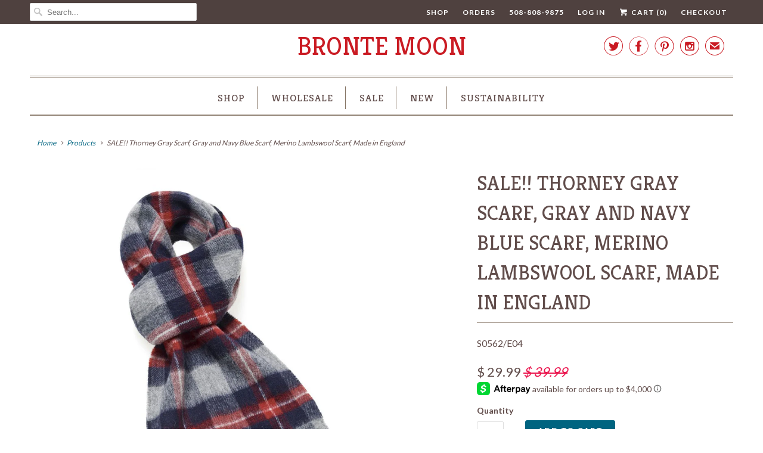

--- FILE ---
content_type: text/html; charset=utf-8
request_url: https://brontemoon.com/products/thorney-gray-scarf-merino-lambswool-made-in-england
body_size: 18759
content:
<!DOCTYPE html>
<!--[if lt IE 7 ]><html class="ie ie6" lang="en"> <![endif]-->
<!--[if IE 7 ]><html class="ie ie7" lang="en"> <![endif]-->
<!--[if IE 8 ]><html class="ie ie8" lang="en"> <![endif]-->
<!--[if IE 9 ]><html class="ie ie9" lang="en"> <![endif]-->
<!--[if (gte IE 10)|!(IE)]><!--><html lang="en"> <!--<![endif]-->
  <head>
    <meta charset="utf-8">
    <meta http-equiv="cleartype" content="on">
    <meta name="robots" content="index,follow">

    
 <!-- SEO Manager 6.2.0 -->
<meta name='seomanager' content='6.2' />
<title>SALE!! Thorney Gray Scarf, Gray and Navy Blue Scarf, Merino Lambswool </title>
<meta name='description' content='SALE!! WAS $39.99  NOW $29.99!! A classic country scarf in contemporary colors, the Thorney Scarf forms part of our AW25 fashion accessories collection. Unisex scarf in gray and navy blue with a touch of red Available in colors of Camel and Grey the soft 100% Merino Lambswool is a warm extra on a cold day and the mixtu' /> 
<meta name="robots" content="index"> 
<meta name="robots" content="follow">
<meta name="google-site-verification" content="6pDT0aAimoEfT-fDttRpPZ3V_vTZ3bZ3nPtEiqu1YO4" />

<script type="application/ld+json">
 {
 "@context": "https://schema.org",
 "@id": "https:\/\/brontemoon.com\/products\/thorney-gray-scarf-merino-lambswool-made-in-england",
 "@type": "Product","sku": "S0562\/E04","mpn": "S0562\/E04","brand": {
 "@type": "Brand",
 "name": "Bronte Moon"
 },
 "description": "SALE!!\nWAS $39.99  NOW $29.99!!\nA classic country scarf in contemporary colors, the Thorney Scarf forms part of our AW25 fashion accessories collection.\nUnisex scarf in gray and navy blue with a touch of red\nAvailable in colors of Camel and Grey the soft 100% Merino Lambswool is a warm extra on a cold day and the mixture of classic designs in a contemporary color palette add their own personalized touches of class.\n \nApproximate size including fringe75\" x 10\"\n",
 "url": "https:\/\/brontemoon.com\/products\/thorney-gray-scarf-merino-lambswool-made-in-england",
 "name": "SALE!!  Thorney Gray Scarf, Gray and Navy Blue Scarf, Merino Lambswool Scarf, Made in England","image": "https://brontemoon.com/cdn/shop/products/S0562-E04ThorneyGrayScarf.jpg?v=1620261016","offers": [{
 "@type": "Offer","availability": "https://schema.org/InStock",
 "priceCurrency": "USD",
 "price": "29.99",
 "priceValidUntil": "2027-01-23",
 "itemCondition": "https://schema.org/NewCondition",
 "url": "https:\/\/brontemoon.com\/products\/thorney-gray-scarf-merino-lambswool-made-in-england\/products\/thorney-gray-scarf-merino-lambswool-made-in-england?variant=39386580582482",
 "image": "https://brontemoon.com/cdn/shop/products/S0562-E04ThorneyGrayScarf.jpg?v=1620261016",
 "mpn": "S0562\/E04","sku": "S0562\/E04",
"seller": {
 "@type": "Organization",
 "name": "Bronte Moon"
 }
 }]}
 </script>
<!-- end: SEO Manager 6.2.0 -->

    <!-- Custom Fonts -->
    
      <link href="//fonts.googleapis.com/css?family=.|Kreon:light,normal,bold|Kreon:light,normal,bold|Kreon:light,normal,bold|Kreon:light,normal,bold|Lato:light,normal,bold|Lato:light,normal,bold" rel="stylesheet" type="text/css" />
    

    

<meta name="author" content="Bronte Moon">
<meta property="og:url" content="https://brontemoon.com/products/thorney-gray-scarf-merino-lambswool-made-in-england">
<meta property="og:site_name" content="Bronte Moon">


  <meta property="og:type" content="product">
  <meta property="og:title" content="SALE!!  Thorney Gray Scarf, Gray and Navy Blue Scarf, Merino Lambswool Scarf, Made in England">
  
    <meta property="og:image" content="http://brontemoon.com/cdn/shop/products/S0562-E04ThorneyGrayScarf_600x.jpg?v=1620261016">
    <meta property="og:image:secure_url" content="https://brontemoon.com/cdn/shop/products/S0562-E04ThorneyGrayScarf_600x.jpg?v=1620261016">
    
  
  <meta property="og:price:amount" content="29.99">
  <meta property="og:price:currency" content="USD">


  <meta property="og:description" content="SALE!! WAS $39.99  NOW $29.99!! A classic country scarf in contemporary colors, the Thorney Scarf forms part of our AW25 fashion accessories collection. Unisex scarf in gray and navy blue with a touch of red Available in colors of Camel and Grey the soft 100% Merino Lambswool is a warm extra on a cold day and the mixtu">




  <meta name="twitter:site" content="@Bronte_Moon?lang=en">

<meta name="twitter:card" content="summary">

  <meta name="twitter:title" content="SALE!!  Thorney Gray Scarf, Gray and Navy Blue Scarf, Merino Lambswool Scarf, Made in England">
  <meta name="twitter:description" content="SALE!!
WAS $39.99  NOW $29.99!!
A classic country scarf in contemporary colors, the Thorney Scarf forms part of our AW25 fashion accessories collection.
Unisex scarf in gray and navy blue with a touch of red
Available in colors of Camel and Grey the soft 100% Merino Lambswool is a warm extra on a cold day and the mixture of classic designs in a contemporary color palette add their own personalized touches of class.
 
Approximate size including fringe75&quot; x 10&quot;
">
  <meta name="twitter:image" content="https://brontemoon.com/cdn/shop/products/S0562-E04ThorneyGrayScarf_240x.jpg?v=1620261016">
  <meta name="twitter:image:width" content="240">
  <meta name="twitter:image:height" content="240">


    
    

    <!-- Mobile Specific Metas -->
    <meta name="HandheldFriendly" content="True">
    <meta name="MobileOptimized" content="320">
    <meta name="viewport" content="width=device-width,initial-scale=1">
    <meta name="theme-color" content="#ffffff">

    <!-- Stylesheets for Responsive 6.2.0 -->
    <link href="//brontemoon.com/cdn/shop/t/44/assets/styles.scss.css?v=100616694629847624001751454057" rel="stylesheet" type="text/css" media="all" />

    <!-- Icons -->
    
      <link rel="shortcut icon" type="image/x-icon" href="//brontemoon.com/cdn/shop/files/SHETLAND_3_large_b9407348-968c-4ee9-9af7-3a3f6a803921_32x32.jpg?v=1613678249">
    
    <link rel="canonical" href="https://brontemoon.com/products/thorney-gray-scarf-merino-lambswool-made-in-england" />

    

    <script src="//brontemoon.com/cdn/shop/t/44/assets/app.js?v=85214099450253199181583169512" type="text/javascript"></script>
    <script>window.performance && window.performance.mark && window.performance.mark('shopify.content_for_header.start');</script><meta name="google-site-verification" content="CwZgO8ssW4fJVqVL868sNJmWA3T4CC0Y2JCJZz-zLmA">
<meta id="shopify-digital-wallet" name="shopify-digital-wallet" content="/8726656/digital_wallets/dialog">
<meta name="shopify-checkout-api-token" content="70d06695404556b212e550ba836c8459">
<meta id="in-context-paypal-metadata" data-shop-id="8726656" data-venmo-supported="false" data-environment="production" data-locale="en_US" data-paypal-v4="true" data-currency="USD">
<link rel="alternate" type="application/json+oembed" href="https://brontemoon.com/products/thorney-gray-scarf-merino-lambswool-made-in-england.oembed">
<script async="async" src="/checkouts/internal/preloads.js?locale=en-US"></script>
<link rel="preconnect" href="https://shop.app" crossorigin="anonymous">
<script async="async" src="https://shop.app/checkouts/internal/preloads.js?locale=en-US&shop_id=8726656" crossorigin="anonymous"></script>
<script id="apple-pay-shop-capabilities" type="application/json">{"shopId":8726656,"countryCode":"US","currencyCode":"USD","merchantCapabilities":["supports3DS"],"merchantId":"gid:\/\/shopify\/Shop\/8726656","merchantName":"Bronte Moon","requiredBillingContactFields":["postalAddress","email"],"requiredShippingContactFields":["postalAddress","email"],"shippingType":"shipping","supportedNetworks":["visa","masterCard","amex","discover","elo","jcb"],"total":{"type":"pending","label":"Bronte Moon","amount":"1.00"},"shopifyPaymentsEnabled":true,"supportsSubscriptions":true}</script>
<script id="shopify-features" type="application/json">{"accessToken":"70d06695404556b212e550ba836c8459","betas":["rich-media-storefront-analytics"],"domain":"brontemoon.com","predictiveSearch":true,"shopId":8726656,"locale":"en"}</script>
<script>var Shopify = Shopify || {};
Shopify.shop = "bronte-moon.myshopify.com";
Shopify.locale = "en";
Shopify.currency = {"active":"USD","rate":"1.0"};
Shopify.country = "US";
Shopify.theme = {"name":"Copy of Responsive -New [Afterpay 3\/2\/20]","id":80727179346,"schema_name":"Responsive","schema_version":"6.2.0","theme_store_id":304,"role":"main"};
Shopify.theme.handle = "null";
Shopify.theme.style = {"id":null,"handle":null};
Shopify.cdnHost = "brontemoon.com/cdn";
Shopify.routes = Shopify.routes || {};
Shopify.routes.root = "/";</script>
<script type="module">!function(o){(o.Shopify=o.Shopify||{}).modules=!0}(window);</script>
<script>!function(o){function n(){var o=[];function n(){o.push(Array.prototype.slice.apply(arguments))}return n.q=o,n}var t=o.Shopify=o.Shopify||{};t.loadFeatures=n(),t.autoloadFeatures=n()}(window);</script>
<script>
  window.ShopifyPay = window.ShopifyPay || {};
  window.ShopifyPay.apiHost = "shop.app\/pay";
  window.ShopifyPay.redirectState = null;
</script>
<script id="shop-js-analytics" type="application/json">{"pageType":"product"}</script>
<script defer="defer" async type="module" src="//brontemoon.com/cdn/shopifycloud/shop-js/modules/v2/client.init-shop-cart-sync_BT-GjEfc.en.esm.js"></script>
<script defer="defer" async type="module" src="//brontemoon.com/cdn/shopifycloud/shop-js/modules/v2/chunk.common_D58fp_Oc.esm.js"></script>
<script defer="defer" async type="module" src="//brontemoon.com/cdn/shopifycloud/shop-js/modules/v2/chunk.modal_xMitdFEc.esm.js"></script>
<script type="module">
  await import("//brontemoon.com/cdn/shopifycloud/shop-js/modules/v2/client.init-shop-cart-sync_BT-GjEfc.en.esm.js");
await import("//brontemoon.com/cdn/shopifycloud/shop-js/modules/v2/chunk.common_D58fp_Oc.esm.js");
await import("//brontemoon.com/cdn/shopifycloud/shop-js/modules/v2/chunk.modal_xMitdFEc.esm.js");

  window.Shopify.SignInWithShop?.initShopCartSync?.({"fedCMEnabled":true,"windoidEnabled":true});

</script>
<script>
  window.Shopify = window.Shopify || {};
  if (!window.Shopify.featureAssets) window.Shopify.featureAssets = {};
  window.Shopify.featureAssets['shop-js'] = {"shop-cart-sync":["modules/v2/client.shop-cart-sync_DZOKe7Ll.en.esm.js","modules/v2/chunk.common_D58fp_Oc.esm.js","modules/v2/chunk.modal_xMitdFEc.esm.js"],"init-fed-cm":["modules/v2/client.init-fed-cm_B6oLuCjv.en.esm.js","modules/v2/chunk.common_D58fp_Oc.esm.js","modules/v2/chunk.modal_xMitdFEc.esm.js"],"shop-cash-offers":["modules/v2/client.shop-cash-offers_D2sdYoxE.en.esm.js","modules/v2/chunk.common_D58fp_Oc.esm.js","modules/v2/chunk.modal_xMitdFEc.esm.js"],"shop-login-button":["modules/v2/client.shop-login-button_QeVjl5Y3.en.esm.js","modules/v2/chunk.common_D58fp_Oc.esm.js","modules/v2/chunk.modal_xMitdFEc.esm.js"],"pay-button":["modules/v2/client.pay-button_DXTOsIq6.en.esm.js","modules/v2/chunk.common_D58fp_Oc.esm.js","modules/v2/chunk.modal_xMitdFEc.esm.js"],"shop-button":["modules/v2/client.shop-button_DQZHx9pm.en.esm.js","modules/v2/chunk.common_D58fp_Oc.esm.js","modules/v2/chunk.modal_xMitdFEc.esm.js"],"avatar":["modules/v2/client.avatar_BTnouDA3.en.esm.js"],"init-windoid":["modules/v2/client.init-windoid_CR1B-cfM.en.esm.js","modules/v2/chunk.common_D58fp_Oc.esm.js","modules/v2/chunk.modal_xMitdFEc.esm.js"],"init-shop-for-new-customer-accounts":["modules/v2/client.init-shop-for-new-customer-accounts_C_vY_xzh.en.esm.js","modules/v2/client.shop-login-button_QeVjl5Y3.en.esm.js","modules/v2/chunk.common_D58fp_Oc.esm.js","modules/v2/chunk.modal_xMitdFEc.esm.js"],"init-shop-email-lookup-coordinator":["modules/v2/client.init-shop-email-lookup-coordinator_BI7n9ZSv.en.esm.js","modules/v2/chunk.common_D58fp_Oc.esm.js","modules/v2/chunk.modal_xMitdFEc.esm.js"],"init-shop-cart-sync":["modules/v2/client.init-shop-cart-sync_BT-GjEfc.en.esm.js","modules/v2/chunk.common_D58fp_Oc.esm.js","modules/v2/chunk.modal_xMitdFEc.esm.js"],"shop-toast-manager":["modules/v2/client.shop-toast-manager_DiYdP3xc.en.esm.js","modules/v2/chunk.common_D58fp_Oc.esm.js","modules/v2/chunk.modal_xMitdFEc.esm.js"],"init-customer-accounts":["modules/v2/client.init-customer-accounts_D9ZNqS-Q.en.esm.js","modules/v2/client.shop-login-button_QeVjl5Y3.en.esm.js","modules/v2/chunk.common_D58fp_Oc.esm.js","modules/v2/chunk.modal_xMitdFEc.esm.js"],"init-customer-accounts-sign-up":["modules/v2/client.init-customer-accounts-sign-up_iGw4briv.en.esm.js","modules/v2/client.shop-login-button_QeVjl5Y3.en.esm.js","modules/v2/chunk.common_D58fp_Oc.esm.js","modules/v2/chunk.modal_xMitdFEc.esm.js"],"shop-follow-button":["modules/v2/client.shop-follow-button_CqMgW2wH.en.esm.js","modules/v2/chunk.common_D58fp_Oc.esm.js","modules/v2/chunk.modal_xMitdFEc.esm.js"],"checkout-modal":["modules/v2/client.checkout-modal_xHeaAweL.en.esm.js","modules/v2/chunk.common_D58fp_Oc.esm.js","modules/v2/chunk.modal_xMitdFEc.esm.js"],"shop-login":["modules/v2/client.shop-login_D91U-Q7h.en.esm.js","modules/v2/chunk.common_D58fp_Oc.esm.js","modules/v2/chunk.modal_xMitdFEc.esm.js"],"lead-capture":["modules/v2/client.lead-capture_BJmE1dJe.en.esm.js","modules/v2/chunk.common_D58fp_Oc.esm.js","modules/v2/chunk.modal_xMitdFEc.esm.js"],"payment-terms":["modules/v2/client.payment-terms_Ci9AEqFq.en.esm.js","modules/v2/chunk.common_D58fp_Oc.esm.js","modules/v2/chunk.modal_xMitdFEc.esm.js"]};
</script>
<script>(function() {
  var isLoaded = false;
  function asyncLoad() {
    if (isLoaded) return;
    isLoaded = true;
    var urls = ["https:\/\/static.klaviyo.com\/onsite\/js\/klaviyo.js?company_id=R4iQGb\u0026shop=bronte-moon.myshopify.com","\/\/www.powr.io\/powr.js?powr-token=bronte-moon.myshopify.com\u0026external-type=shopify\u0026shop=bronte-moon.myshopify.com","https:\/\/cdn.judge.me\/checkout_comment.js?shop=bronte-moon.myshopify.com","https:\/\/cdn.hextom.com\/js\/quickannouncementbar.js?shop=bronte-moon.myshopify.com"];
    for (var i = 0; i < urls.length; i++) {
      var s = document.createElement('script');
      s.type = 'text/javascript';
      s.async = true;
      s.src = urls[i];
      var x = document.getElementsByTagName('script')[0];
      x.parentNode.insertBefore(s, x);
    }
  };
  if(window.attachEvent) {
    window.attachEvent('onload', asyncLoad);
  } else {
    window.addEventListener('load', asyncLoad, false);
  }
})();</script>
<script id="__st">var __st={"a":8726656,"offset":-18000,"reqid":"a1b7734c-089c-4e8d-84d2-46b7c733a0dc-1769193179","pageurl":"brontemoon.com\/products\/thorney-gray-scarf-merino-lambswool-made-in-england","u":"d3e20b0c6617","p":"product","rtyp":"product","rid":6591976243282};</script>
<script>window.ShopifyPaypalV4VisibilityTracking = true;</script>
<script id="captcha-bootstrap">!function(){'use strict';const t='contact',e='account',n='new_comment',o=[[t,t],['blogs',n],['comments',n],[t,'customer']],c=[[e,'customer_login'],[e,'guest_login'],[e,'recover_customer_password'],[e,'create_customer']],r=t=>t.map((([t,e])=>`form[action*='/${t}']:not([data-nocaptcha='true']) input[name='form_type'][value='${e}']`)).join(','),a=t=>()=>t?[...document.querySelectorAll(t)].map((t=>t.form)):[];function s(){const t=[...o],e=r(t);return a(e)}const i='password',u='form_key',d=['recaptcha-v3-token','g-recaptcha-response','h-captcha-response',i],f=()=>{try{return window.sessionStorage}catch{return}},m='__shopify_v',_=t=>t.elements[u];function p(t,e,n=!1){try{const o=window.sessionStorage,c=JSON.parse(o.getItem(e)),{data:r}=function(t){const{data:e,action:n}=t;return t[m]||n?{data:e,action:n}:{data:t,action:n}}(c);for(const[e,n]of Object.entries(r))t.elements[e]&&(t.elements[e].value=n);n&&o.removeItem(e)}catch(o){console.error('form repopulation failed',{error:o})}}const l='form_type',E='cptcha';function T(t){t.dataset[E]=!0}const w=window,h=w.document,L='Shopify',v='ce_forms',y='captcha';let A=!1;((t,e)=>{const n=(g='f06e6c50-85a8-45c8-87d0-21a2b65856fe',I='https://cdn.shopify.com/shopifycloud/storefront-forms-hcaptcha/ce_storefront_forms_captcha_hcaptcha.v1.5.2.iife.js',D={infoText:'Protected by hCaptcha',privacyText:'Privacy',termsText:'Terms'},(t,e,n)=>{const o=w[L][v],c=o.bindForm;if(c)return c(t,g,e,D).then(n);var r;o.q.push([[t,g,e,D],n]),r=I,A||(h.body.append(Object.assign(h.createElement('script'),{id:'captcha-provider',async:!0,src:r})),A=!0)});var g,I,D;w[L]=w[L]||{},w[L][v]=w[L][v]||{},w[L][v].q=[],w[L][y]=w[L][y]||{},w[L][y].protect=function(t,e){n(t,void 0,e),T(t)},Object.freeze(w[L][y]),function(t,e,n,w,h,L){const[v,y,A,g]=function(t,e,n){const i=e?o:[],u=t?c:[],d=[...i,...u],f=r(d),m=r(i),_=r(d.filter((([t,e])=>n.includes(e))));return[a(f),a(m),a(_),s()]}(w,h,L),I=t=>{const e=t.target;return e instanceof HTMLFormElement?e:e&&e.form},D=t=>v().includes(t);t.addEventListener('submit',(t=>{const e=I(t);if(!e)return;const n=D(e)&&!e.dataset.hcaptchaBound&&!e.dataset.recaptchaBound,o=_(e),c=g().includes(e)&&(!o||!o.value);(n||c)&&t.preventDefault(),c&&!n&&(function(t){try{if(!f())return;!function(t){const e=f();if(!e)return;const n=_(t);if(!n)return;const o=n.value;o&&e.removeItem(o)}(t);const e=Array.from(Array(32),(()=>Math.random().toString(36)[2])).join('');!function(t,e){_(t)||t.append(Object.assign(document.createElement('input'),{type:'hidden',name:u})),t.elements[u].value=e}(t,e),function(t,e){const n=f();if(!n)return;const o=[...t.querySelectorAll(`input[type='${i}']`)].map((({name:t})=>t)),c=[...d,...o],r={};for(const[a,s]of new FormData(t).entries())c.includes(a)||(r[a]=s);n.setItem(e,JSON.stringify({[m]:1,action:t.action,data:r}))}(t,e)}catch(e){console.error('failed to persist form',e)}}(e),e.submit())}));const S=(t,e)=>{t&&!t.dataset[E]&&(n(t,e.some((e=>e===t))),T(t))};for(const o of['focusin','change'])t.addEventListener(o,(t=>{const e=I(t);D(e)&&S(e,y())}));const B=e.get('form_key'),M=e.get(l),P=B&&M;t.addEventListener('DOMContentLoaded',(()=>{const t=y();if(P)for(const e of t)e.elements[l].value===M&&p(e,B);[...new Set([...A(),...v().filter((t=>'true'===t.dataset.shopifyCaptcha))])].forEach((e=>S(e,t)))}))}(h,new URLSearchParams(w.location.search),n,t,e,['guest_login'])})(!0,!0)}();</script>
<script integrity="sha256-4kQ18oKyAcykRKYeNunJcIwy7WH5gtpwJnB7kiuLZ1E=" data-source-attribution="shopify.loadfeatures" defer="defer" src="//brontemoon.com/cdn/shopifycloud/storefront/assets/storefront/load_feature-a0a9edcb.js" crossorigin="anonymous"></script>
<script crossorigin="anonymous" defer="defer" src="//brontemoon.com/cdn/shopifycloud/storefront/assets/shopify_pay/storefront-65b4c6d7.js?v=20250812"></script>
<script data-source-attribution="shopify.dynamic_checkout.dynamic.init">var Shopify=Shopify||{};Shopify.PaymentButton=Shopify.PaymentButton||{isStorefrontPortableWallets:!0,init:function(){window.Shopify.PaymentButton.init=function(){};var t=document.createElement("script");t.src="https://brontemoon.com/cdn/shopifycloud/portable-wallets/latest/portable-wallets.en.js",t.type="module",document.head.appendChild(t)}};
</script>
<script data-source-attribution="shopify.dynamic_checkout.buyer_consent">
  function portableWalletsHideBuyerConsent(e){var t=document.getElementById("shopify-buyer-consent"),n=document.getElementById("shopify-subscription-policy-button");t&&n&&(t.classList.add("hidden"),t.setAttribute("aria-hidden","true"),n.removeEventListener("click",e))}function portableWalletsShowBuyerConsent(e){var t=document.getElementById("shopify-buyer-consent"),n=document.getElementById("shopify-subscription-policy-button");t&&n&&(t.classList.remove("hidden"),t.removeAttribute("aria-hidden"),n.addEventListener("click",e))}window.Shopify?.PaymentButton&&(window.Shopify.PaymentButton.hideBuyerConsent=portableWalletsHideBuyerConsent,window.Shopify.PaymentButton.showBuyerConsent=portableWalletsShowBuyerConsent);
</script>
<script data-source-attribution="shopify.dynamic_checkout.cart.bootstrap">document.addEventListener("DOMContentLoaded",(function(){function t(){return document.querySelector("shopify-accelerated-checkout-cart, shopify-accelerated-checkout")}if(t())Shopify.PaymentButton.init();else{new MutationObserver((function(e,n){t()&&(Shopify.PaymentButton.init(),n.disconnect())})).observe(document.body,{childList:!0,subtree:!0})}}));
</script>
<link id="shopify-accelerated-checkout-styles" rel="stylesheet" media="screen" href="https://brontemoon.com/cdn/shopifycloud/portable-wallets/latest/accelerated-checkout-backwards-compat.css" crossorigin="anonymous">
<style id="shopify-accelerated-checkout-cart">
        #shopify-buyer-consent {
  margin-top: 1em;
  display: inline-block;
  width: 100%;
}

#shopify-buyer-consent.hidden {
  display: none;
}

#shopify-subscription-policy-button {
  background: none;
  border: none;
  padding: 0;
  text-decoration: underline;
  font-size: inherit;
  cursor: pointer;
}

#shopify-subscription-policy-button::before {
  box-shadow: none;
}

      </style>

<script>window.performance && window.performance.mark && window.performance.mark('shopify.content_for_header.end');</script>
    <script src="https://5a042ad411a24476804601b5cf6cdb41.js.ubembed.com" async></script>
  <!-- BEGIN app block: shopify://apps/seguno-popups/blocks/popup-app-embed/f53bd66f-9a20-4ce2-ae2e-ccbd0148bd4b --><meta property="seguno:shop-id" content="8726656" />


<!-- END app block --><script src="https://cdn.shopify.com/extensions/0199c427-df3e-7dbf-8171-b4fecbfad766/popup-11/assets/popup.js" type="text/javascript" defer="defer"></script>
<link href="https://monorail-edge.shopifysvc.com" rel="dns-prefetch">
<script>(function(){if ("sendBeacon" in navigator && "performance" in window) {try {var session_token_from_headers = performance.getEntriesByType('navigation')[0].serverTiming.find(x => x.name == '_s').description;} catch {var session_token_from_headers = undefined;}var session_cookie_matches = document.cookie.match(/_shopify_s=([^;]*)/);var session_token_from_cookie = session_cookie_matches && session_cookie_matches.length === 2 ? session_cookie_matches[1] : "";var session_token = session_token_from_headers || session_token_from_cookie || "";function handle_abandonment_event(e) {var entries = performance.getEntries().filter(function(entry) {return /monorail-edge.shopifysvc.com/.test(entry.name);});if (!window.abandonment_tracked && entries.length === 0) {window.abandonment_tracked = true;var currentMs = Date.now();var navigation_start = performance.timing.navigationStart;var payload = {shop_id: 8726656,url: window.location.href,navigation_start,duration: currentMs - navigation_start,session_token,page_type: "product"};window.navigator.sendBeacon("https://monorail-edge.shopifysvc.com/v1/produce", JSON.stringify({schema_id: "online_store_buyer_site_abandonment/1.1",payload: payload,metadata: {event_created_at_ms: currentMs,event_sent_at_ms: currentMs}}));}}window.addEventListener('pagehide', handle_abandonment_event);}}());</script>
<script id="web-pixels-manager-setup">(function e(e,d,r,n,o){if(void 0===o&&(o={}),!Boolean(null===(a=null===(i=window.Shopify)||void 0===i?void 0:i.analytics)||void 0===a?void 0:a.replayQueue)){var i,a;window.Shopify=window.Shopify||{};var t=window.Shopify;t.analytics=t.analytics||{};var s=t.analytics;s.replayQueue=[],s.publish=function(e,d,r){return s.replayQueue.push([e,d,r]),!0};try{self.performance.mark("wpm:start")}catch(e){}var l=function(){var e={modern:/Edge?\/(1{2}[4-9]|1[2-9]\d|[2-9]\d{2}|\d{4,})\.\d+(\.\d+|)|Firefox\/(1{2}[4-9]|1[2-9]\d|[2-9]\d{2}|\d{4,})\.\d+(\.\d+|)|Chrom(ium|e)\/(9{2}|\d{3,})\.\d+(\.\d+|)|(Maci|X1{2}).+ Version\/(15\.\d+|(1[6-9]|[2-9]\d|\d{3,})\.\d+)([,.]\d+|)( \(\w+\)|)( Mobile\/\w+|) Safari\/|Chrome.+OPR\/(9{2}|\d{3,})\.\d+\.\d+|(CPU[ +]OS|iPhone[ +]OS|CPU[ +]iPhone|CPU IPhone OS|CPU iPad OS)[ +]+(15[._]\d+|(1[6-9]|[2-9]\d|\d{3,})[._]\d+)([._]\d+|)|Android:?[ /-](13[3-9]|1[4-9]\d|[2-9]\d{2}|\d{4,})(\.\d+|)(\.\d+|)|Android.+Firefox\/(13[5-9]|1[4-9]\d|[2-9]\d{2}|\d{4,})\.\d+(\.\d+|)|Android.+Chrom(ium|e)\/(13[3-9]|1[4-9]\d|[2-9]\d{2}|\d{4,})\.\d+(\.\d+|)|SamsungBrowser\/([2-9]\d|\d{3,})\.\d+/,legacy:/Edge?\/(1[6-9]|[2-9]\d|\d{3,})\.\d+(\.\d+|)|Firefox\/(5[4-9]|[6-9]\d|\d{3,})\.\d+(\.\d+|)|Chrom(ium|e)\/(5[1-9]|[6-9]\d|\d{3,})\.\d+(\.\d+|)([\d.]+$|.*Safari\/(?![\d.]+ Edge\/[\d.]+$))|(Maci|X1{2}).+ Version\/(10\.\d+|(1[1-9]|[2-9]\d|\d{3,})\.\d+)([,.]\d+|)( \(\w+\)|)( Mobile\/\w+|) Safari\/|Chrome.+OPR\/(3[89]|[4-9]\d|\d{3,})\.\d+\.\d+|(CPU[ +]OS|iPhone[ +]OS|CPU[ +]iPhone|CPU IPhone OS|CPU iPad OS)[ +]+(10[._]\d+|(1[1-9]|[2-9]\d|\d{3,})[._]\d+)([._]\d+|)|Android:?[ /-](13[3-9]|1[4-9]\d|[2-9]\d{2}|\d{4,})(\.\d+|)(\.\d+|)|Mobile Safari.+OPR\/([89]\d|\d{3,})\.\d+\.\d+|Android.+Firefox\/(13[5-9]|1[4-9]\d|[2-9]\d{2}|\d{4,})\.\d+(\.\d+|)|Android.+Chrom(ium|e)\/(13[3-9]|1[4-9]\d|[2-9]\d{2}|\d{4,})\.\d+(\.\d+|)|Android.+(UC? ?Browser|UCWEB|U3)[ /]?(15\.([5-9]|\d{2,})|(1[6-9]|[2-9]\d|\d{3,})\.\d+)\.\d+|SamsungBrowser\/(5\.\d+|([6-9]|\d{2,})\.\d+)|Android.+MQ{2}Browser\/(14(\.(9|\d{2,})|)|(1[5-9]|[2-9]\d|\d{3,})(\.\d+|))(\.\d+|)|K[Aa][Ii]OS\/(3\.\d+|([4-9]|\d{2,})\.\d+)(\.\d+|)/},d=e.modern,r=e.legacy,n=navigator.userAgent;return n.match(d)?"modern":n.match(r)?"legacy":"unknown"}(),u="modern"===l?"modern":"legacy",c=(null!=n?n:{modern:"",legacy:""})[u],f=function(e){return[e.baseUrl,"/wpm","/b",e.hashVersion,"modern"===e.buildTarget?"m":"l",".js"].join("")}({baseUrl:d,hashVersion:r,buildTarget:u}),m=function(e){var d=e.version,r=e.bundleTarget,n=e.surface,o=e.pageUrl,i=e.monorailEndpoint;return{emit:function(e){var a=e.status,t=e.errorMsg,s=(new Date).getTime(),l=JSON.stringify({metadata:{event_sent_at_ms:s},events:[{schema_id:"web_pixels_manager_load/3.1",payload:{version:d,bundle_target:r,page_url:o,status:a,surface:n,error_msg:t},metadata:{event_created_at_ms:s}}]});if(!i)return console&&console.warn&&console.warn("[Web Pixels Manager] No Monorail endpoint provided, skipping logging."),!1;try{return self.navigator.sendBeacon.bind(self.navigator)(i,l)}catch(e){}var u=new XMLHttpRequest;try{return u.open("POST",i,!0),u.setRequestHeader("Content-Type","text/plain"),u.send(l),!0}catch(e){return console&&console.warn&&console.warn("[Web Pixels Manager] Got an unhandled error while logging to Monorail."),!1}}}}({version:r,bundleTarget:l,surface:e.surface,pageUrl:self.location.href,monorailEndpoint:e.monorailEndpoint});try{o.browserTarget=l,function(e){var d=e.src,r=e.async,n=void 0===r||r,o=e.onload,i=e.onerror,a=e.sri,t=e.scriptDataAttributes,s=void 0===t?{}:t,l=document.createElement("script"),u=document.querySelector("head"),c=document.querySelector("body");if(l.async=n,l.src=d,a&&(l.integrity=a,l.crossOrigin="anonymous"),s)for(var f in s)if(Object.prototype.hasOwnProperty.call(s,f))try{l.dataset[f]=s[f]}catch(e){}if(o&&l.addEventListener("load",o),i&&l.addEventListener("error",i),u)u.appendChild(l);else{if(!c)throw new Error("Did not find a head or body element to append the script");c.appendChild(l)}}({src:f,async:!0,onload:function(){if(!function(){var e,d;return Boolean(null===(d=null===(e=window.Shopify)||void 0===e?void 0:e.analytics)||void 0===d?void 0:d.initialized)}()){var d=window.webPixelsManager.init(e)||void 0;if(d){var r=window.Shopify.analytics;r.replayQueue.forEach((function(e){var r=e[0],n=e[1],o=e[2];d.publishCustomEvent(r,n,o)})),r.replayQueue=[],r.publish=d.publishCustomEvent,r.visitor=d.visitor,r.initialized=!0}}},onerror:function(){return m.emit({status:"failed",errorMsg:"".concat(f," has failed to load")})},sri:function(e){var d=/^sha384-[A-Za-z0-9+/=]+$/;return"string"==typeof e&&d.test(e)}(c)?c:"",scriptDataAttributes:o}),m.emit({status:"loading"})}catch(e){m.emit({status:"failed",errorMsg:(null==e?void 0:e.message)||"Unknown error"})}}})({shopId: 8726656,storefrontBaseUrl: "https://brontemoon.com",extensionsBaseUrl: "https://extensions.shopifycdn.com/cdn/shopifycloud/web-pixels-manager",monorailEndpoint: "https://monorail-edge.shopifysvc.com/unstable/produce_batch",surface: "storefront-renderer",enabledBetaFlags: ["2dca8a86"],webPixelsConfigList: [{"id":"379060306","configuration":"{\"tagID\":\"2613070826643\"}","eventPayloadVersion":"v1","runtimeContext":"STRICT","scriptVersion":"18031546ee651571ed29edbe71a3550b","type":"APP","apiClientId":3009811,"privacyPurposes":["ANALYTICS","MARKETING","SALE_OF_DATA"],"dataSharingAdjustments":{"protectedCustomerApprovalScopes":["read_customer_address","read_customer_email","read_customer_name","read_customer_personal_data","read_customer_phone"]}},{"id":"376471634","configuration":"{\"pixelId\":\"bd057079-2daa-4c5c-83e3-fd136688e6c3\"}","eventPayloadVersion":"v1","runtimeContext":"STRICT","scriptVersion":"c119f01612c13b62ab52809eb08154bb","type":"APP","apiClientId":2556259,"privacyPurposes":["ANALYTICS","MARKETING","SALE_OF_DATA"],"dataSharingAdjustments":{"protectedCustomerApprovalScopes":["read_customer_address","read_customer_email","read_customer_name","read_customer_personal_data","read_customer_phone"]}},{"id":"283443282","configuration":"{\"config\":\"{\\\"google_tag_ids\\\":[\\\"AW-947471410\\\",\\\"GT-WF3JP53\\\"],\\\"target_country\\\":\\\"US\\\",\\\"gtag_events\\\":[{\\\"type\\\":\\\"begin_checkout\\\",\\\"action_label\\\":\\\"AW-947471410\\\/k36_CJ35gMoDELKI5cMD\\\"},{\\\"type\\\":\\\"search\\\",\\\"action_label\\\":\\\"AW-947471410\\\/pMIXCKD5gMoDELKI5cMD\\\"},{\\\"type\\\":\\\"view_item\\\",\\\"action_label\\\":[\\\"AW-947471410\\\/YkixCJf5gMoDELKI5cMD\\\",\\\"MC-TN8S754MR8\\\"]},{\\\"type\\\":\\\"purchase\\\",\\\"action_label\\\":[\\\"AW-947471410\\\/YxAiCJT5gMoDELKI5cMD\\\",\\\"MC-TN8S754MR8\\\"]},{\\\"type\\\":\\\"page_view\\\",\\\"action_label\\\":[\\\"AW-947471410\\\/S_5OCJH5gMoDELKI5cMD\\\",\\\"MC-TN8S754MR8\\\"]},{\\\"type\\\":\\\"add_payment_info\\\",\\\"action_label\\\":\\\"AW-947471410\\\/r_7JCKP5gMoDELKI5cMD\\\"},{\\\"type\\\":\\\"add_to_cart\\\",\\\"action_label\\\":\\\"AW-947471410\\\/1rfGCJr5gMoDELKI5cMD\\\"}],\\\"enable_monitoring_mode\\\":false}\"}","eventPayloadVersion":"v1","runtimeContext":"OPEN","scriptVersion":"b2a88bafab3e21179ed38636efcd8a93","type":"APP","apiClientId":1780363,"privacyPurposes":[],"dataSharingAdjustments":{"protectedCustomerApprovalScopes":["read_customer_address","read_customer_email","read_customer_name","read_customer_personal_data","read_customer_phone"]}},{"id":"95977554","configuration":"{\"pixel_id\":\"1690538437924251\",\"pixel_type\":\"facebook_pixel\",\"metaapp_system_user_token\":\"-\"}","eventPayloadVersion":"v1","runtimeContext":"OPEN","scriptVersion":"ca16bc87fe92b6042fbaa3acc2fbdaa6","type":"APP","apiClientId":2329312,"privacyPurposes":["ANALYTICS","MARKETING","SALE_OF_DATA"],"dataSharingAdjustments":{"protectedCustomerApprovalScopes":["read_customer_address","read_customer_email","read_customer_name","read_customer_personal_data","read_customer_phone"]}},{"id":"51839058","eventPayloadVersion":"v1","runtimeContext":"LAX","scriptVersion":"1","type":"CUSTOM","privacyPurposes":["MARKETING"],"name":"Meta pixel (migrated)"},{"id":"71303250","eventPayloadVersion":"v1","runtimeContext":"LAX","scriptVersion":"1","type":"CUSTOM","privacyPurposes":["ANALYTICS"],"name":"Google Analytics tag (migrated)"},{"id":"shopify-app-pixel","configuration":"{}","eventPayloadVersion":"v1","runtimeContext":"STRICT","scriptVersion":"0450","apiClientId":"shopify-pixel","type":"APP","privacyPurposes":["ANALYTICS","MARKETING"]},{"id":"shopify-custom-pixel","eventPayloadVersion":"v1","runtimeContext":"LAX","scriptVersion":"0450","apiClientId":"shopify-pixel","type":"CUSTOM","privacyPurposes":["ANALYTICS","MARKETING"]}],isMerchantRequest: false,initData: {"shop":{"name":"Bronte Moon","paymentSettings":{"currencyCode":"USD"},"myshopifyDomain":"bronte-moon.myshopify.com","countryCode":"US","storefrontUrl":"https:\/\/brontemoon.com"},"customer":null,"cart":null,"checkout":null,"productVariants":[{"price":{"amount":29.99,"currencyCode":"USD"},"product":{"title":"SALE!!  Thorney Gray Scarf, Gray and Navy Blue Scarf, Merino Lambswool Scarf, Made in England","vendor":"Bronte Moon","id":"6591976243282","untranslatedTitle":"SALE!!  Thorney Gray Scarf, Gray and Navy Blue Scarf, Merino Lambswool Scarf, Made in England","url":"\/products\/thorney-gray-scarf-merino-lambswool-made-in-england","type":"Scarves"},"id":"39386580582482","image":{"src":"\/\/brontemoon.com\/cdn\/shop\/products\/S0562-E04ThorneyGrayScarf.jpg?v=1620261016"},"sku":"S0562\/E04","title":"Default Title","untranslatedTitle":"Default Title"}],"purchasingCompany":null},},"https://brontemoon.com/cdn","fcfee988w5aeb613cpc8e4bc33m6693e112",{"modern":"","legacy":""},{"shopId":"8726656","storefrontBaseUrl":"https:\/\/brontemoon.com","extensionBaseUrl":"https:\/\/extensions.shopifycdn.com\/cdn\/shopifycloud\/web-pixels-manager","surface":"storefront-renderer","enabledBetaFlags":"[\"2dca8a86\"]","isMerchantRequest":"false","hashVersion":"fcfee988w5aeb613cpc8e4bc33m6693e112","publish":"custom","events":"[[\"page_viewed\",{}],[\"product_viewed\",{\"productVariant\":{\"price\":{\"amount\":29.99,\"currencyCode\":\"USD\"},\"product\":{\"title\":\"SALE!!  Thorney Gray Scarf, Gray and Navy Blue Scarf, Merino Lambswool Scarf, Made in England\",\"vendor\":\"Bronte Moon\",\"id\":\"6591976243282\",\"untranslatedTitle\":\"SALE!!  Thorney Gray Scarf, Gray and Navy Blue Scarf, Merino Lambswool Scarf, Made in England\",\"url\":\"\/products\/thorney-gray-scarf-merino-lambswool-made-in-england\",\"type\":\"Scarves\"},\"id\":\"39386580582482\",\"image\":{\"src\":\"\/\/brontemoon.com\/cdn\/shop\/products\/S0562-E04ThorneyGrayScarf.jpg?v=1620261016\"},\"sku\":\"S0562\/E04\",\"title\":\"Default Title\",\"untranslatedTitle\":\"Default Title\"}}]]"});</script><script>
  window.ShopifyAnalytics = window.ShopifyAnalytics || {};
  window.ShopifyAnalytics.meta = window.ShopifyAnalytics.meta || {};
  window.ShopifyAnalytics.meta.currency = 'USD';
  var meta = {"product":{"id":6591976243282,"gid":"gid:\/\/shopify\/Product\/6591976243282","vendor":"Bronte Moon","type":"Scarves","handle":"thorney-gray-scarf-merino-lambswool-made-in-england","variants":[{"id":39386580582482,"price":2999,"name":"SALE!!  Thorney Gray Scarf, Gray and Navy Blue Scarf, Merino Lambswool Scarf, Made in England","public_title":null,"sku":"S0562\/E04"}],"remote":false},"page":{"pageType":"product","resourceType":"product","resourceId":6591976243282,"requestId":"a1b7734c-089c-4e8d-84d2-46b7c733a0dc-1769193179"}};
  for (var attr in meta) {
    window.ShopifyAnalytics.meta[attr] = meta[attr];
  }
</script>
<script class="analytics">
  (function () {
    var customDocumentWrite = function(content) {
      var jquery = null;

      if (window.jQuery) {
        jquery = window.jQuery;
      } else if (window.Checkout && window.Checkout.$) {
        jquery = window.Checkout.$;
      }

      if (jquery) {
        jquery('body').append(content);
      }
    };

    var hasLoggedConversion = function(token) {
      if (token) {
        return document.cookie.indexOf('loggedConversion=' + token) !== -1;
      }
      return false;
    }

    var setCookieIfConversion = function(token) {
      if (token) {
        var twoMonthsFromNow = new Date(Date.now());
        twoMonthsFromNow.setMonth(twoMonthsFromNow.getMonth() + 2);

        document.cookie = 'loggedConversion=' + token + '; expires=' + twoMonthsFromNow;
      }
    }

    var trekkie = window.ShopifyAnalytics.lib = window.trekkie = window.trekkie || [];
    if (trekkie.integrations) {
      return;
    }
    trekkie.methods = [
      'identify',
      'page',
      'ready',
      'track',
      'trackForm',
      'trackLink'
    ];
    trekkie.factory = function(method) {
      return function() {
        var args = Array.prototype.slice.call(arguments);
        args.unshift(method);
        trekkie.push(args);
        return trekkie;
      };
    };
    for (var i = 0; i < trekkie.methods.length; i++) {
      var key = trekkie.methods[i];
      trekkie[key] = trekkie.factory(key);
    }
    trekkie.load = function(config) {
      trekkie.config = config || {};
      trekkie.config.initialDocumentCookie = document.cookie;
      var first = document.getElementsByTagName('script')[0];
      var script = document.createElement('script');
      script.type = 'text/javascript';
      script.onerror = function(e) {
        var scriptFallback = document.createElement('script');
        scriptFallback.type = 'text/javascript';
        scriptFallback.onerror = function(error) {
                var Monorail = {
      produce: function produce(monorailDomain, schemaId, payload) {
        var currentMs = new Date().getTime();
        var event = {
          schema_id: schemaId,
          payload: payload,
          metadata: {
            event_created_at_ms: currentMs,
            event_sent_at_ms: currentMs
          }
        };
        return Monorail.sendRequest("https://" + monorailDomain + "/v1/produce", JSON.stringify(event));
      },
      sendRequest: function sendRequest(endpointUrl, payload) {
        // Try the sendBeacon API
        if (window && window.navigator && typeof window.navigator.sendBeacon === 'function' && typeof window.Blob === 'function' && !Monorail.isIos12()) {
          var blobData = new window.Blob([payload], {
            type: 'text/plain'
          });

          if (window.navigator.sendBeacon(endpointUrl, blobData)) {
            return true;
          } // sendBeacon was not successful

        } // XHR beacon

        var xhr = new XMLHttpRequest();

        try {
          xhr.open('POST', endpointUrl);
          xhr.setRequestHeader('Content-Type', 'text/plain');
          xhr.send(payload);
        } catch (e) {
          console.log(e);
        }

        return false;
      },
      isIos12: function isIos12() {
        return window.navigator.userAgent.lastIndexOf('iPhone; CPU iPhone OS 12_') !== -1 || window.navigator.userAgent.lastIndexOf('iPad; CPU OS 12_') !== -1;
      }
    };
    Monorail.produce('monorail-edge.shopifysvc.com',
      'trekkie_storefront_load_errors/1.1',
      {shop_id: 8726656,
      theme_id: 80727179346,
      app_name: "storefront",
      context_url: window.location.href,
      source_url: "//brontemoon.com/cdn/s/trekkie.storefront.8d95595f799fbf7e1d32231b9a28fd43b70c67d3.min.js"});

        };
        scriptFallback.async = true;
        scriptFallback.src = '//brontemoon.com/cdn/s/trekkie.storefront.8d95595f799fbf7e1d32231b9a28fd43b70c67d3.min.js';
        first.parentNode.insertBefore(scriptFallback, first);
      };
      script.async = true;
      script.src = '//brontemoon.com/cdn/s/trekkie.storefront.8d95595f799fbf7e1d32231b9a28fd43b70c67d3.min.js';
      first.parentNode.insertBefore(script, first);
    };
    trekkie.load(
      {"Trekkie":{"appName":"storefront","development":false,"defaultAttributes":{"shopId":8726656,"isMerchantRequest":null,"themeId":80727179346,"themeCityHash":"1262557825466605053","contentLanguage":"en","currency":"USD","eventMetadataId":"a41d4379-01a6-4f63-b7fc-6d3fe492e60f"},"isServerSideCookieWritingEnabled":true,"monorailRegion":"shop_domain","enabledBetaFlags":["65f19447"]},"Session Attribution":{},"S2S":{"facebookCapiEnabled":true,"source":"trekkie-storefront-renderer","apiClientId":580111}}
    );

    var loaded = false;
    trekkie.ready(function() {
      if (loaded) return;
      loaded = true;

      window.ShopifyAnalytics.lib = window.trekkie;

      var originalDocumentWrite = document.write;
      document.write = customDocumentWrite;
      try { window.ShopifyAnalytics.merchantGoogleAnalytics.call(this); } catch(error) {};
      document.write = originalDocumentWrite;

      window.ShopifyAnalytics.lib.page(null,{"pageType":"product","resourceType":"product","resourceId":6591976243282,"requestId":"a1b7734c-089c-4e8d-84d2-46b7c733a0dc-1769193179","shopifyEmitted":true});

      var match = window.location.pathname.match(/checkouts\/(.+)\/(thank_you|post_purchase)/)
      var token = match? match[1]: undefined;
      if (!hasLoggedConversion(token)) {
        setCookieIfConversion(token);
        window.ShopifyAnalytics.lib.track("Viewed Product",{"currency":"USD","variantId":39386580582482,"productId":6591976243282,"productGid":"gid:\/\/shopify\/Product\/6591976243282","name":"SALE!!  Thorney Gray Scarf, Gray and Navy Blue Scarf, Merino Lambswool Scarf, Made in England","price":"29.99","sku":"S0562\/E04","brand":"Bronte Moon","variant":null,"category":"Scarves","nonInteraction":true,"remote":false},undefined,undefined,{"shopifyEmitted":true});
      window.ShopifyAnalytics.lib.track("monorail:\/\/trekkie_storefront_viewed_product\/1.1",{"currency":"USD","variantId":39386580582482,"productId":6591976243282,"productGid":"gid:\/\/shopify\/Product\/6591976243282","name":"SALE!!  Thorney Gray Scarf, Gray and Navy Blue Scarf, Merino Lambswool Scarf, Made in England","price":"29.99","sku":"S0562\/E04","brand":"Bronte Moon","variant":null,"category":"Scarves","nonInteraction":true,"remote":false,"referer":"https:\/\/brontemoon.com\/products\/thorney-gray-scarf-merino-lambswool-made-in-england"});
      }
    });


        var eventsListenerScript = document.createElement('script');
        eventsListenerScript.async = true;
        eventsListenerScript.src = "//brontemoon.com/cdn/shopifycloud/storefront/assets/shop_events_listener-3da45d37.js";
        document.getElementsByTagName('head')[0].appendChild(eventsListenerScript);

})();</script>
  <script>
  if (!window.ga || (window.ga && typeof window.ga !== 'function')) {
    window.ga = function ga() {
      (window.ga.q = window.ga.q || []).push(arguments);
      if (window.Shopify && window.Shopify.analytics && typeof window.Shopify.analytics.publish === 'function') {
        window.Shopify.analytics.publish("ga_stub_called", {}, {sendTo: "google_osp_migration"});
      }
      console.error("Shopify's Google Analytics stub called with:", Array.from(arguments), "\nSee https://help.shopify.com/manual/promoting-marketing/pixels/pixel-migration#google for more information.");
    };
    if (window.Shopify && window.Shopify.analytics && typeof window.Shopify.analytics.publish === 'function') {
      window.Shopify.analytics.publish("ga_stub_initialized", {}, {sendTo: "google_osp_migration"});
    }
  }
</script>
<script
  defer
  src="https://brontemoon.com/cdn/shopifycloud/perf-kit/shopify-perf-kit-3.0.4.min.js"
  data-application="storefront-renderer"
  data-shop-id="8726656"
  data-render-region="gcp-us-central1"
  data-page-type="product"
  data-theme-instance-id="80727179346"
  data-theme-name="Responsive"
  data-theme-version="6.2.0"
  data-monorail-region="shop_domain"
  data-resource-timing-sampling-rate="10"
  data-shs="true"
  data-shs-beacon="true"
  data-shs-export-with-fetch="true"
  data-shs-logs-sample-rate="1"
  data-shs-beacon-endpoint="https://brontemoon.com/api/collect"
></script>
</head>
<meta name="wot-verification" content="9e2aa4b18fac5785236a"/>
  <body class="product">
    <div id="shopify-section-header" class="shopify-section header-section"><div class="top_bar top_bar--fixed-false">
  <div class="container">
    
      <div class="four columns top_bar_search">
        <form class="search" action="/search">
          
            <input type="hidden" name="type" value="product" />
          
          <input type="text" name="q" class="search_box" placeholder="Search..." value="" autocapitalize="off" autocomplete="off" autocorrect="off" />
        </form>
      </div>
    

    

    <div class="columns twelve">
      <ul>
        
          
            <li>
              <a href="/">Shop</a>
            </li>
          
            <li>
              <a href="https://shopify.com/8726656/account/orders?locale=en&region_country=US">Orders</a>
            </li>
          
        

        
          <li>
            <a href="tel:+5088089875">508-808-9875</a>
          </li>
        

        
          
            <li>
              <a href="/account/login" id="customer_login_link">Log in</a>
            </li>
          
        

        <li>
          <a href="/cart" class="cart_button"><span class="icon-cart"></span> Cart (<span class="cart_count">0</span>)</a>
        </li>
        <li>
          
            <a href="/cart" class="checkout">Checkout</a>
          
        </li>
      </ul>
    </div>
  </div>
</div>

<div class="container content">
  <div class="sixteen columns logo header-logo">
    
      <div class="header_icons">
        
  <a href="https://twitter.com/Bronte_Moon?lang=en" title="Bronte Moon on Twitter" class="ss-icon" rel="me" target="_blank">
    &#xF611;
  </a>              



  <a href="https://www.facebook.com/Bronte-Moon-1536207963331995/?fref=nf" title="Bronte Moon on Facebook" class="ss-icon" rel="me" target="_blank">
    &#xF610;
  </a>              









  <a href="https://www.pinterest.com/bronte_moon" title="Bronte Moon on Pinterest" class="ss-icon" rel="me" target="_blank">
    &#xF650;
  </a>              





  <a href="https://instagram.com/brontemoonus" title="Bronte Moon on Instagram" class="ss-icon" rel="me" target="_blank"> 
    &#xF641;
  </a>              







  <a href="mailto:info@brontemoon.com" title="Email Bronte Moon" class="ss-icon" target="_blank">
    &#x2709;
  </a>              

      </div>
    

    <a href="/" title="Bronte Moon" class="logo-align--center">
      
        Bronte Moon
      
    </a>
  </div>

  <div class="sixteen columns clearfix">
    <div id="mobile_nav" class="nav-align--center nav-border--double">
      
    </div>
    <div id="nav" class=" nav-align--center
                          nav-border--double
                          nav-separator--solid">
      <ul id="menu">
        
          
            <li class="dropdown">
              <a 
                  href="/pages/collections-2025" class="sub-menu  "
                >
                SHOP 
              </a>
              <ul class="animated fadeIn">
                
                  
                  <li>
                    <a 
                        href="/collections/alpaca-throws" class="sub-menu  "
                      >
                      Throws
                    </a>
                    <ul class="animated fadeIn">
                      
                        <li><a href="/collections/merino-lambswool">Merino Wool Throws</a></li>
                      
                        <li><a href="/collections/remony-merino-wool-collection">Remony Merino Throws</a></li>
                      
                        <li><a href="/collections/shetland">Shetland Wool Throws/Picnic Blankets</a></li>
                      
                        <li><a href="/collections/the-british-wool-collection">British Wool Throws</a></li>
                      
                        <li><a href="/collections/alpaca-throws">Alpaca Throws</a></li>
                      
                    </ul>
                  </li>
                  
                
                  
                    <li><a href="/collections/pillows">Pillows</a></li>
                  
                
                  
                  <li>
                    <a 
                        href="/collections/plain" class="sub-menu  "
                      >
                      Scarves
                    </a>
                    <ul class="animated fadeIn">
                      
                        <li><a href="/collections/plain">Plain Scarves</a></li>
                      
                        <li><a href="/collections/tartan">Tartan/Plaid Scarves</a></li>
                      
                        <li><a href="/collections/dales">Patterned Scarves</a></li>
                      
                        <li><a href="/collections/spot-check-scarves">Spot Check Scarves</a></li>
                      
                    </ul>
                  </li>
                  
                
                  
                  <li>
                    <a 
                        href="/collections/plain-stoles" class="sub-menu  "
                      >
                      Wide Scarves/Wraps
                    </a>
                    <ul class="animated fadeIn">
                      
                        <li><a href="/collections/plain-stoles">Plain 27" Wraps </a></li>
                      
                        <li><a href="/collections/tartan-shawls">Tartan 27" Wraps </a></li>
                      
                        <li><a href="/collections/check-stoles">Patterned 27" Wraps </a></li>
                      
                        <li><a href="/collections/alpaca-wide-scarves-stoles">Alpaca Scarves </a></li>
                      
                    </ul>
                  </li>
                  
                
                  
                    <li><a href="/collections/peaky-blinders-flat-caps-newsboy-caps">Hats & Caps</a></li>
                  
                
                  
                  <li>
                    <a 
                        href="/collections/mini-ruanas" class="sub-menu  "
                      >
                      Ruanas
                    </a>
                    <ul class="animated fadeIn">
                      
                        <li><a href="/collections/mini-ruanas">Mini Ruanas</a></li>
                      
                        <li><a href="/collections/full-size-ruanas">Full Size Ruanas </a></li>
                      
                    </ul>
                  </li>
                  
                
              </ul>
            </li>
          
        
          
            <li><a href="/pages/wholesale" >WHOLESALE</a></li>
          
        
          
            <li><a href="/collections/cyber-monday-sale" >SALE</a></li>
          
        
          
            <li class="dropdown">
              <a 
                  href="/pages/new-items-for-2025" class="sub-menu  "
                >
                NEW
              </a>
              <ul class="animated fadeIn">
                
                  
                    <li><a href="/collections/new-bronte-throws-2025">Merino Wool Throws / Bronte</a></li>
                  
                
                  
                    <li><a href="/collections/remony-merino-wool-collection">Merino Wool Throws / Remony Range</a></li>
                  
                
                  
                    <li><a href="/collections/the-british-wool-collection">Shetland Wool / Picnic Blankets</a></li>
                  
                
                  
                    <li><a href="/collections/new-items-2025">Scarves</a></li>
                  
                
                  
                    <li><a href="/collections/new-wraps-2025">Wraps</a></li>
                  
                
              </ul>
            </li>
          
        
          
            <li><a href="/pages/sustainability" >SUSTAINABILITY</a></li>
          
        
      </ul>
    </div>
  </div>
  
</div>

<style>
  .header-logo.logo a {
    max-width: 380px;
  }
  .featured_content a, .featured_content p {
    color: #ffffff;
    background-color: #ed1c13;
  }
</style>

</div>

    <div class="container">
      

<div id="shopify-section-product-template" class="shopify-section product-template-section">
  <div class="sixteen columns">
    <div class="breadcrumb breadcrumb_text product_breadcrumb" itemscope itemtype="http://schema.org/BreadcrumbList">
      <span itemprop="itemListElement" itemscope itemtype="http://schema.org/ListItem"><a href="https://brontemoon.com" title="Bronte Moon" itemprop="item"><span itemprop="name">Home</span></a></span>
      <span class="icon-right-arrow"></span>
      <span itemprop="itemListElement" itemscope itemtype="http://schema.org/ListItem">
        
          <a href="/collections/all" title="Products">Products</a>
        
      </span>
      <span class="icon-right-arrow"></span>
      SALE!!  Thorney Gray Scarf, Gray and Navy Blue Scarf, Merino Lambswool Scarf, Made in England
    </div>
  </div>






  <div class="sixteen columns">
    <div class="product-6591976243282">


   <div class="section product_section clearfix  product_slideshow_animation--zoom"
        data-thumbnail="right-thumbnails"
        data-slideshow-animation="zoom"
        data-slideshow-speed="6"
        itemscope itemtype="http://schema.org/Product">

    
      <div class="flexslider-container ten columns alpha">
        
<div class="flexslider product_gallery product-6591976243282-gallery product_slider ">
  <ul class="slides">
    
      <li data-thumb="//brontemoon.com/cdn/shop/products/S0562-E04ThorneyGrayScarf_1024x1024.jpg?v=1620261016" data-title="SALE!!  Thorney Gray Scarf, Gray and Navy Blue Scarf, Merino Lambswool Scarf, Made in England">
        
          <a href="//brontemoon.com/cdn/shop/products/S0562-E04ThorneyGrayScarf.jpg?v=1620261016" class="fancybox" data-fancybox-group="6591976243282" title="SALE!!  Thorney Gray Scarf, Gray and Navy Blue Scarf, Merino Lambswool Scarf, Made in England">
            <img  src="//brontemoon.com/cdn/shop/products/S0562-E04ThorneyGrayScarf_1024x1024.jpg?v=1620261016"
                  alt="SALE!!  Thorney Gray Scarf, Gray and Navy Blue Scarf, Merino Lambswool Scarf, Made in England"
                  class="lazyload transition-in cloudzoom featured_image"
                  data-image-id="28062277337170"
                  data-index="0"
                  data-cloudzoom="zoomImage: '//brontemoon.com/cdn/shop/products/S0562-E04ThorneyGrayScarf.jpg?v=1620261016', tintColor: '#ffffff', zoomPosition: 'inside', zoomOffsetX: 0, touchStartDelay: 250"
                   />
          </a>
        
      </li>
    
  </ul>
</div>
&nbsp;

      </div>
    

     <div class="six columns omega">
      
      
      <h1 class="product_name" itemprop="name">SALE!!  Thorney Gray Scarf, Gray and Navy Blue Scarf, Merino Lambswool Scarf, Made in England</h1>

      

      

      
        <p class="sku">
          <span itemprop="sku">S0562/E04</span>
        </p>
      

      


      
        <p class="modal_price" itemprop="offers" itemscope itemtype="http://schema.org/Offer">
          <meta itemprop="priceCurrency" content="USD" />
          <meta itemprop="seller" content="Bronte Moon" />
          <link itemprop="availability" href="http://schema.org/InStock">
          <meta itemprop="itemCondition" content="New" />

          <span class="sold_out"></span>
          <span itemprop="price" content="29.99" class="sale">
            <span class="current_price ">
              
                <span class="money">$ 29.99</span>
              
            </span>
          </span>
          <span class="was_price">
            
              <span class="money">$ 39.99</span>
            
          </span>
        </p>

          
  <div class="notify_form notify-form-6591976243282" id="notify-form-6591976243282" style="display:none">
    <p class="message"></p>
    <form method="post" action="/contact#contact_form" id="contact_form" accept-charset="UTF-8" class="contact-form"><input type="hidden" name="form_type" value="contact" /><input type="hidden" name="utf8" value="✓" />
      
        <p>
          <label for="contact[email]">Notify me when this product is available:</label>
          
          
            <input required type="email" class="notify_email" name="contact[email]" id="contact[email]" placeholder="Enter your email address..." value="" />
          
          
          <input type="hidden" name="challenge" value="false" />
          <input type="hidden" name="contact[body]" class="notify_form_message" data-body="Please notify me when SALE!!  Thorney Gray Scarf, Gray and Navy Blue Scarf, Merino Lambswool Scarf, Made in England becomes available - https://brontemoon.com/products/thorney-gray-scarf-merino-lambswool-made-in-england" value="Please notify me when SALE!!  Thorney Gray Scarf, Gray and Navy Blue Scarf, Merino Lambswool Scarf, Made in England becomes available - https://brontemoon.com/products/thorney-gray-scarf-merino-lambswool-made-in-england" />
          <input class="action_button" type="submit" value="Send" style="margin-bottom:0px" />    
        </p>
      
    </form>
  </div>

      

      

      
        
  

  <form action="/cart/add"
        method="post"
        class="clearfix product_form init "
        id="product-form-6591976243282product-template"
        data-money-format="$ {{amount}}"
        data-shop-currency="USD"
        data-select-id="product-select-6591976243282productproduct-template"
        data-enable-state="true"
        data-product="{&quot;id&quot;:6591976243282,&quot;title&quot;:&quot;SALE!!  Thorney Gray Scarf, Gray and Navy Blue Scarf, Merino Lambswool Scarf, Made in England&quot;,&quot;handle&quot;:&quot;thorney-gray-scarf-merino-lambswool-made-in-england&quot;,&quot;description&quot;:&quot;\u003cp style=\&quot;text-align: center;\&quot;\u003e\u003cstrong\u003e\u003cspan style=\&quot;color: rgb(255, 42, 0);\&quot;\u003eSALE!!\u003c\/span\u003e\u003c\/strong\u003e\u003c\/p\u003e\n\u003cp style=\&quot;text-align: center;\&quot;\u003e\u003cstrong\u003e\u003cspan style=\&quot;color: rgb(255, 42, 0);\&quot;\u003eWAS $39.99  NOW $29.99!!\u003c\/span\u003e\u003c\/strong\u003e\u003c\/p\u003e\n\u003cp\u003eA classic country scarf in contemporary colors, the Thorney Scarf forms part of our AW25 fashion accessories collection.\u003c\/p\u003e\n\u003cp\u003eUnisex scarf in gray and navy blue with a touch of red\u003c\/p\u003e\n\u003cp\u003eAvailable in colors of Camel and Grey \u003cspan data-mce-fragment=\&quot;1\&quot;\u003ethe soft 100% Merino Lambswool is a warm extra on a cold day and the mixture of classic designs in a contemporary color palette add their own personalized touches of class.\u003c\/span\u003e\u003c\/p\u003e\n\u003cp data-mce-fragment=\&quot;1\&quot;\u003e \u003c\/p\u003e\n\u003cp data-mce-fragment=\&quot;1\&quot;\u003eApproximate size including fringe75\&quot; x 10\&quot;\u003c\/p\u003e\n\u003cp data-mce-fragment=\&quot;1\&quot;\u003e\u003cimg src=\&quot;https:\/\/www.brontebymoon.co.uk\/wp-content\/uploads\/2020\/08\/SCARF-SET_HAND-TOOLS_129_HRp_LR.jpg\&quot;\u003e\u003c\/p\u003e&quot;,&quot;published_at&quot;:&quot;2021-05-05T20:25:22-04:00&quot;,&quot;created_at&quot;:&quot;2021-05-05T20:25:22-04:00&quot;,&quot;vendor&quot;:&quot;Bronte Moon&quot;,&quot;type&quot;:&quot;Scarves&quot;,&quot;tags&quot;:[],&quot;price&quot;:2999,&quot;price_min&quot;:2999,&quot;price_max&quot;:2999,&quot;available&quot;:true,&quot;price_varies&quot;:false,&quot;compare_at_price&quot;:3999,&quot;compare_at_price_min&quot;:3999,&quot;compare_at_price_max&quot;:3999,&quot;compare_at_price_varies&quot;:false,&quot;variants&quot;:[{&quot;id&quot;:39386580582482,&quot;title&quot;:&quot;Default Title&quot;,&quot;option1&quot;:&quot;Default Title&quot;,&quot;option2&quot;:null,&quot;option3&quot;:null,&quot;sku&quot;:&quot;S0562\/E04&quot;,&quot;requires_shipping&quot;:true,&quot;taxable&quot;:true,&quot;featured_image&quot;:null,&quot;available&quot;:true,&quot;name&quot;:&quot;SALE!!  Thorney Gray Scarf, Gray and Navy Blue Scarf, Merino Lambswool Scarf, Made in England&quot;,&quot;public_title&quot;:null,&quot;options&quot;:[&quot;Default Title&quot;],&quot;price&quot;:2999,&quot;weight&quot;:340,&quot;compare_at_price&quot;:3999,&quot;inventory_quantity&quot;:20,&quot;inventory_management&quot;:&quot;shopify&quot;,&quot;inventory_policy&quot;:&quot;deny&quot;,&quot;barcode&quot;:&quot;&quot;,&quot;requires_selling_plan&quot;:false,&quot;selling_plan_allocations&quot;:[]}],&quot;images&quot;:[&quot;\/\/brontemoon.com\/cdn\/shop\/products\/S0562-E04ThorneyGrayScarf.jpg?v=1620261016&quot;],&quot;featured_image&quot;:&quot;\/\/brontemoon.com\/cdn\/shop\/products\/S0562-E04ThorneyGrayScarf.jpg?v=1620261016&quot;,&quot;options&quot;:[&quot;Title&quot;],&quot;media&quot;:[{&quot;alt&quot;:null,&quot;id&quot;:20385154891858,&quot;position&quot;:1,&quot;preview_image&quot;:{&quot;aspect_ratio&quot;:0.751,&quot;height&quot;:1400,&quot;width&quot;:1051,&quot;src&quot;:&quot;\/\/brontemoon.com\/cdn\/shop\/products\/S0562-E04ThorneyGrayScarf.jpg?v=1620261016&quot;},&quot;aspect_ratio&quot;:0.751,&quot;height&quot;:1400,&quot;media_type&quot;:&quot;image&quot;,&quot;src&quot;:&quot;\/\/brontemoon.com\/cdn\/shop\/products\/S0562-E04ThorneyGrayScarf.jpg?v=1620261016&quot;,&quot;width&quot;:1051}],&quot;requires_selling_plan&quot;:false,&quot;selling_plan_groups&quot;:[],&quot;content&quot;:&quot;\u003cp style=\&quot;text-align: center;\&quot;\u003e\u003cstrong\u003e\u003cspan style=\&quot;color: rgb(255, 42, 0);\&quot;\u003eSALE!!\u003c\/span\u003e\u003c\/strong\u003e\u003c\/p\u003e\n\u003cp style=\&quot;text-align: center;\&quot;\u003e\u003cstrong\u003e\u003cspan style=\&quot;color: rgb(255, 42, 0);\&quot;\u003eWAS $39.99  NOW $29.99!!\u003c\/span\u003e\u003c\/strong\u003e\u003c\/p\u003e\n\u003cp\u003eA classic country scarf in contemporary colors, the Thorney Scarf forms part of our AW25 fashion accessories collection.\u003c\/p\u003e\n\u003cp\u003eUnisex scarf in gray and navy blue with a touch of red\u003c\/p\u003e\n\u003cp\u003eAvailable in colors of Camel and Grey \u003cspan data-mce-fragment=\&quot;1\&quot;\u003ethe soft 100% Merino Lambswool is a warm extra on a cold day and the mixture of classic designs in a contemporary color palette add their own personalized touches of class.\u003c\/span\u003e\u003c\/p\u003e\n\u003cp data-mce-fragment=\&quot;1\&quot;\u003e \u003c\/p\u003e\n\u003cp data-mce-fragment=\&quot;1\&quot;\u003eApproximate size including fringe75\&quot; x 10\&quot;\u003c\/p\u003e\n\u003cp data-mce-fragment=\&quot;1\&quot;\u003e\u003cimg src=\&quot;https:\/\/www.brontebymoon.co.uk\/wp-content\/uploads\/2020\/08\/SCARF-SET_HAND-TOOLS_129_HRp_LR.jpg\&quot;\u003e\u003c\/p\u003e&quot;}"
        data-product-id="6591976243282">

    
      <input type="hidden" name="id" value="39386580582482" />
    

    

    

    
      <div class="left">
        <label for="quantity">Quantity</label>
        <input type="number" min="1" size="2" class="quantity" name="quantity" id="quantity" value="1" max="51" />
      </div>
    
    <div class="purchase clearfix inline_purchase">
      

      
      <button type="submit" name="add" class="action_button add_to_cart" data-label="Add to Cart"><span class="text">Add to Cart</span></button>
    </div>
    <div style='margin-top: 12px;' class="gift-reggie-button"></div>

<script type='text/javascript'>
window.addEventListener('DOMContentLoaded', function() {
(function ($) {
	var getCookieFunction = function(c_name) {
		var c_value = document.cookie;
		var c_start = c_value.indexOf(" " + c_name + "=");
		if (c_start == -1)
			c_start = c_value.indexOf(c_name + "=");
		if (c_start == -1)
			return null;
		c_start = c_value.indexOf("=", c_start) + 1;
		var c_end = c_value.indexOf(";", c_start);
		if (c_end == -1)
			c_end = c_value.length;
		return unescape(c_value.substring(c_start,c_end));
	};
	var clearCookieFunction = function(c_name) {
		document.cookie = c_name + '=; path=/; expires=Thu, 01 Jan 1970 00:00:01 GMT;';
	}
	var sessionId = getCookieFunction("giftreggie_session_cookie");
	
		if (sessionId) {
			sessionId = null;
			$.ajax({ url: '/cart/update.js', type: "POST", data: {
				'attributes[registry_admin]': '',
				'attributes[registry_id]': '',
			} }).done(function() {
				clearCookieFunction("giftreggie_session_cookie");
			});
		}
	
	
	var publishButton = function(div) {
		var form = $(div).parents("form");
		var currentLanguage = "";
		var languageParam = currentLanguage != "" ? "&lang=" + encodeURIComponent(currentLanguage) : "";
		var languageInitialParam = languageParam != "" ? languageParam.replace("&", "?") : "";
		var defaultLanguage = "en";
		var buttonNames = {
			"en": "Add to Registry",
			"fr": "Ajoutez au Liste",
			"pt": "Agregar a lista"
		};
		var value = buttonNames[currentLanguage] ? buttonNames[currentLanguage] : buttonNames[defaultLanguage];
		if (form.length > 0 && /cart/.test(form.attr('action'))) {
			$("<input type='button' style='width:auto;' class='btn' value='" + value + "'>").appendTo(div).click(function() {
				
					
						window.location = "/apps/giftregistry/signup" + languageInitialParam;
					
				
				return false;
			});
		}
		else {
			alert("Unable to integrate this snippet properly with your theme. Please remove or modify it to comply with your theme. For help modifying the snippet, please contact gift-reggie@eshopadmin.com.");
		}
		return false;
	};

	$(document).ready(function() {
		$(".gift-reggie-button").each(function() { publishButton($(this)); });
	});
})(jQuery);
});
</script>



    <div style='margin-top: 12px;' class="gift-reggie-wishlist-button"></div>

<script type='text/javascript' src='//gift-reggie.eshopadmin.com/static/js/compiled/giftreggie.js'></script>
<script type='text/javascript'>
window.addEventListener('DOMContentLoaded', function() {
(function ($) {
	var wishlist = null;
	var session = null;
	var variant_ids = {};
	
	var wishlistButtonTemplate = $("<input type='submit' style='width:auto;' class='btn add-wishlist' value='Add to Wishlist'>");
	
	var findIDForm = function(form) { return form.find("input[name='id'], select[name='id']").val(); }
	var errorMessage = "Unable to integrate this snippet properly with your theme. Please remove or modify it to comply with your theme. For help modifying the snippet, please contact support@eshopadmin.com.";
	
	
	var currentLanguage = "";
	var defaultLanguage = "en";
	var buttonNames = {
		"en": "Add to Registry",
		"fr": "Ajoutez Ã  la Liste de Souhaits",
	};
	
	// This is the function you want to call whenever your form changes.
	var updateButton = function(div) {
		var form = div.parents("form");
		var id = findIDForm(form);
		var string = "Add to Wishlist";
		if (variant_ids[id])
			string = 'Remove from Wishlist';
		div.find(".add-wishlist").val(string);
	}
	
	var publishButton = function(div) {
		var form = div.parents("form");
		if (form.length > 0 && /cart/.test(form.attr('action'))) {
			var wishlistButton = wishlistButtonTemplate.clone();
			wishlistButton.appendTo(div).click(function() {
				var id = findIDForm(form);
				if (id) {
					if (!session) {
						window.location = "/apps/giftregistry/wishlist?id=" + id;
						return false;
					}
					wishlistButton.val("...");
					if (!wishlist) {
						session.openWishlist().done(function(data) {
							wishlist = data.wishlist;
							session.addWishlist(id).done(function() {
								variant_ids[id] = 1;
								var variantIdList = Object.keys(variant_ids);
								wishlistButton.val("Added!");
								setTimeout(function() {	updateButton(div); }, 1000);
								$.ajax({ url: '/cart/update.js', type: "POST", data: { "attributes[wishlist_variant_ids]": "[" + variantIdList.join(", ") + "]", "attributes[wishlist_id]": wishlist.id } });
							});
						});
					} else {
						if (!variant_ids[id]) {
							session.addWishlist(id).done(function() {
								variant_ids[id] = 1;
								wishlistButton.val("Added!");
								setTimeout(function() {	updateButton(div); }, 1000);
								var variantIdList = Object.keys(variant_ids);
								$.ajax({ url: '/cart/update.js', type: "POST", data: { "attributes[wishlist_variant_ids]": "[" + variantIdList.join(", ") + "]", "attributes[wishlist_id]": wishlist.id } });
							});
						} else {
							session.removeWishlist(id).done(function() {
								delete variant_ids[id];
								wishlistButton.val("Removed!");
								setTimeout(function() {	updateButton(div); }, 1000);
								var variantIdList = Object.keys(variant_ids);
								$.ajax({ url: '/cart/update.js', type: "POST", data: { "attributes[wishlist_variant_ids]": "[" + variantIdList.join(", ") + "]", "attributes[wishlist_id]": wishlist.id } });
							});
						}
					}
				}
				else
					alert(errorMessage);
				return false;
			});
			updateButton(div);
		}
		else
			alert(errorMessage);
		form.find("select[name='id']").change(function() { updateButton(div); });
		return false;
	};
	
	$(document).ready(function() {
		$(".gift-reggie-wishlist-button").each(function() { publishButton($(this)) });
	});
})(jQuery);
});
</script>



  </form>


      

      

      
        
         <div class="description" itemprop="description">
           <p style="text-align: center;"><strong><span style="color: rgb(255, 42, 0);">SALE!!</span></strong></p>
<p style="text-align: center;"><strong><span style="color: rgb(255, 42, 0);">WAS $39.99  NOW $29.99!!</span></strong></p>
<p>A classic country scarf in contemporary colors, the Thorney Scarf forms part of our AW25 fashion accessories collection.</p>
<p>Unisex scarf in gray and navy blue with a touch of red</p>
<p>Available in colors of Camel and Grey <span data-mce-fragment="1">the soft 100% Merino Lambswool is a warm extra on a cold day and the mixture of classic designs in a contemporary color palette add their own personalized touches of class.</span></p>
<p data-mce-fragment="1"> </p>
<p data-mce-fragment="1">Approximate size including fringe75" x 10"</p>
<p data-mce-fragment="1"><img src="https://www.brontebymoon.co.uk/wp-content/uploads/2020/08/SCARF-SET_HAND-TOOLS_129_HRp_LR.jpg"></p>
         </div>
        
      

      

      <div class="meta">
        

        

        
      </div>

      




  <hr />
  
<div class="social_buttons">
  

  

  <a target="_blank" class="icon-twitter-share" title="Share this on Twitter" href="https://twitter.com/intent/tweet?text=SALE!!  Thorney Gray Scarf,...&url=https://brontemoon.com/products/thorney-gray-scarf-merino-lambswool-made-in-england&via=Bronte_Moon?lang=en">Tweet</a>

  <a target="_blank" class="icon-facebook-share" title="Share this on Facebook" href="https://www.facebook.com/sharer/sharer.php?u=https://brontemoon.com/products/thorney-gray-scarf-merino-lambswool-made-in-england">Share</a>

  
    <a target="_blank" data-pin-do="skipLink" class="icon-pinterest-share" title="Share this on Pinterest" href="https://pinterest.com/pin/create/button/?url=https://brontemoon.com/products/thorney-gray-scarf-merino-lambswool-made-in-england&description=SALE!!  Thorney Gray Scarf, Gray and Navy Blue Scarf, Merino Lambswool Scarf, Made in England&media=https://brontemoon.com/cdn/shop/products/S0562-E04ThorneyGrayScarf_600x.jpg?v=1620261016">Pin It</a>
  

  <a target="_blank" class="icon-gplus-share" title="Share this on Google+" href="https://plus.google.com/share?url=https://brontemoon.com/products/thorney-gray-scarf-merino-lambswool-made-in-england">Add</a>

  <a href="mailto:?subject=Thought you might like SALE!!  Thorney Gray Scarf, Gray and Navy Blue Scarf, Merino Lambswool Scarf, Made in England&amp;body=Hey, I was browsing Bronte Moon and found SALE!!  Thorney Gray Scarf, Gray and Navy Blue Scarf, Merino Lambswool Scarf, Made in England. I wanted to share it with you.%0D%0A%0D%0Ahttps://brontemoon.com/products/thorney-gray-scarf-merino-lambswool-made-in-england" target="_blank" class="icon-mail" title="Email this to a friend">Email</a>
</div>





      

    </div>

    
  </div>
</div>



<div class="sixteen columns">
  
</div>


</div>
</div>
      
    </div>

    <div id="shopify-section-footer" class="shopify-section footer-section"><footer class="footer text-align--center">
  <div class="container">
    <div class="sixteen columns">

      
        <div class="three columns alpha footer_menu_vertical">
          <h6>Footer Menu</h6>
          <ul>
            
              <li><a href="/search" title="Search">Search</a></li>
            
              <li><a href="/pages/about-us" title="About us">About us</a></li>
            
              <li><a href="/blogs/wonderful-wool" title="Blog">Blog</a></li>
            
              <li><a href="/pages/returns-policy" title="Return Policy">Return Policy</a></li>
            
              <li><a href="/pages/privacy-statement" title="Privacy Policy">Privacy Policy</a></li>
            
              <li><a href="/pages/terms-of-service" title="Terms of Service">Terms of Service</a></li>
            
              <li><a href="/pages/contact-support" title="Contact/Support">Contact/Support</a></li>
            
              <li><a href="/pages/shipping-policy" title="Shipping Policy">Shipping Policy</a></li>
            
              <li><a href="/policies/terms-of-service" title="Terms of Service">Terms of Service</a></li>
            
              <li><a href="/policies/refund-policy" title="Refund policy">Refund policy</a></li>
            
          </ul>
        </div>
      

      <div class="ten columns  center">
        
          <h6>Sign up for our Newsletter</h6>
          <p>Subscribe to our newsletter and always be the first to hear about what is happening.</p>
          <div class="newsletter ">
  <p class="message"></p>
  
  <form method="post" action="/contact#contact_form" id="contact_form" accept-charset="UTF-8" class="contact-form"><input type="hidden" name="form_type" value="customer" /><input type="hidden" name="utf8" value="✓" />
    

    
      <input type="hidden" name="contact[tags]" value="newsletter">
            
    
    
    
     
    <input type="hidden" name="challenge" value="false">  
    <input type="email" class="contact_email" name="contact[email]" required placeholder="Enter your email address..." autocorrect="off" autocapitalize="off" />
    <input type='submit' name="commit" class="action_button sign_up" value="Sign Up" />
  </form>
</div>

        
        
          
  <a href="https://twitter.com/Bronte_Moon?lang=en" title="Bronte Moon on Twitter" class="ss-icon" rel="me" target="_blank">
    &#xF611;
  </a>              



  <a href="https://www.facebook.com/Bronte-Moon-1536207963331995/?fref=nf" title="Bronte Moon on Facebook" class="ss-icon" rel="me" target="_blank">
    &#xF610;
  </a>              









  <a href="https://www.pinterest.com/bronte_moon" title="Bronte Moon on Pinterest" class="ss-icon" rel="me" target="_blank">
    &#xF650;
  </a>              





  <a href="https://instagram.com/brontemoonus" title="Bronte Moon on Instagram" class="ss-icon" rel="me" target="_blank"> 
    &#xF641;
  </a>              







  <a href="mailto:info@brontemoon.com" title="Email Bronte Moon" class="ss-icon" target="_blank">
    &#x2709;
  </a>              

        
      </div>

      <div class="three columns omega footer_content_page">
        
          <h6>CONTACT US</h6>
        

        
          <p>BRONTE MOON</p><p>The Mason Building</p><p>521 Mt Hope Street</p><p>Suite 210</p><p>N. Attleboro MA 02760</p><p>Tel: (1) 508-216-3264    </p><p>info@brontemoon.com</p>
        

        
      </div>

      <div class="sixteen columns alpha omega center">
        <div class="section">
          
            <hr />
          

          

          <p class="credits">
            &copy; 2026 <a href="/" title="">Bronte Moon</a>.
            
            
           
          </p>

          
            <div class="payment_methods">
              
                <img src="//brontemoon.com/cdn/shopifycloud/storefront/assets/payment_icons/amazon-ec9fb491.svg" alt="Amazon pay" />
              
                <img src="//brontemoon.com/cdn/shopifycloud/storefront/assets/payment_icons/american_express-1efdc6a3.svg" alt="American express" />
              
                <img src="//brontemoon.com/cdn/shopifycloud/storefront/assets/payment_icons/apple_pay-1721ebad.svg" alt="Apple pay" />
              
                <img src="//brontemoon.com/cdn/shopifycloud/storefront/assets/payment_icons/diners_club-678e3046.svg" alt="Diners club" />
              
                <img src="//brontemoon.com/cdn/shopifycloud/storefront/assets/payment_icons/discover-59880595.svg" alt="Discover" />
              
                <img src="//brontemoon.com/cdn/shopifycloud/storefront/assets/payment_icons/google_pay-34c30515.svg" alt="Google pay" />
              
                <img src="//brontemoon.com/cdn/shopifycloud/storefront/assets/payment_icons/master-54b5a7ce.svg" alt="Master" />
              
                <img src="//brontemoon.com/cdn/shopifycloud/storefront/assets/payment_icons/paypal-a7c68b85.svg" alt="Paypal" />
              
                <img src="//brontemoon.com/cdn/shopifycloud/storefront/assets/payment_icons/shopify_pay-925ab76d.svg" alt="Shopify pay" />
              
                <img src="//brontemoon.com/cdn/shopifycloud/storefront/assets/payment_icons/visa-65d650f7.svg" alt="Visa" />
              
            </div>
          
        </div>
      </div>
    </div>
  </div>
</footer> <!-- end footer -->


</div>
    

    

    
    
  <script src="//brontemoon.com/cdn/shop/t/44/assets/booster-page-speed-optimizer.js?v=116306348679527292151583169489" type="text/javascript"></script>
    
    
    <!-- Start of Afterpay assets -->
<!-- Begin Shopify-Afterpay JavaScript Snippet (v1.0.4) -->
<script type="text/javascript">
  var afterpay_logo_theme = 'colour'; // 'colour', 'black' or 'white'.
//   var afterpay_product_selector = '.product__prices:nth-child(4)';
  var afterpay_cart_static_selector = '#cart_form > .four > h4';
  var afterpay_min = 35;
  var afterpay_max = 1000;
  var afterpay_show_currency_code = false;
  var afterpay_modal_responsive = true;
  var afterpay_modal_open_icon = true;
  var afterpay_hide_upper_limit = true;

  var afterpay_shop_currency = "USD";
  var afterpay_shop_money_format = "$ {{amount}}";
  var afterpay_shop_permanent_domain = "bronte-moon.myshopify.com";
  var afterpay_theme_name = "Copy of Responsive -New [Afterpay 3\/2\/20]";
  var afterpay_product = {"id":6591976243282,"title":"SALE!!  Thorney Gray Scarf, Gray and Navy Blue Scarf, Merino Lambswool Scarf, Made in England","handle":"thorney-gray-scarf-merino-lambswool-made-in-england","description":"\u003cp style=\"text-align: center;\"\u003e\u003cstrong\u003e\u003cspan style=\"color: rgb(255, 42, 0);\"\u003eSALE!!\u003c\/span\u003e\u003c\/strong\u003e\u003c\/p\u003e\n\u003cp style=\"text-align: center;\"\u003e\u003cstrong\u003e\u003cspan style=\"color: rgb(255, 42, 0);\"\u003eWAS $39.99  NOW $29.99!!\u003c\/span\u003e\u003c\/strong\u003e\u003c\/p\u003e\n\u003cp\u003eA classic country scarf in contemporary colors, the Thorney Scarf forms part of our AW25 fashion accessories collection.\u003c\/p\u003e\n\u003cp\u003eUnisex scarf in gray and navy blue with a touch of red\u003c\/p\u003e\n\u003cp\u003eAvailable in colors of Camel and Grey \u003cspan data-mce-fragment=\"1\"\u003ethe soft 100% Merino Lambswool is a warm extra on a cold day and the mixture of classic designs in a contemporary color palette add their own personalized touches of class.\u003c\/span\u003e\u003c\/p\u003e\n\u003cp data-mce-fragment=\"1\"\u003e \u003c\/p\u003e\n\u003cp data-mce-fragment=\"1\"\u003eApproximate size including fringe75\" x 10\"\u003c\/p\u003e\n\u003cp data-mce-fragment=\"1\"\u003e\u003cimg src=\"https:\/\/www.brontebymoon.co.uk\/wp-content\/uploads\/2020\/08\/SCARF-SET_HAND-TOOLS_129_HRp_LR.jpg\"\u003e\u003c\/p\u003e","published_at":"2021-05-05T20:25:22-04:00","created_at":"2021-05-05T20:25:22-04:00","vendor":"Bronte Moon","type":"Scarves","tags":[],"price":2999,"price_min":2999,"price_max":2999,"available":true,"price_varies":false,"compare_at_price":3999,"compare_at_price_min":3999,"compare_at_price_max":3999,"compare_at_price_varies":false,"variants":[{"id":39386580582482,"title":"Default Title","option1":"Default Title","option2":null,"option3":null,"sku":"S0562\/E04","requires_shipping":true,"taxable":true,"featured_image":null,"available":true,"name":"SALE!!  Thorney Gray Scarf, Gray and Navy Blue Scarf, Merino Lambswool Scarf, Made in England","public_title":null,"options":["Default Title"],"price":2999,"weight":340,"compare_at_price":3999,"inventory_quantity":20,"inventory_management":"shopify","inventory_policy":"deny","barcode":"","requires_selling_plan":false,"selling_plan_allocations":[]}],"images":["\/\/brontemoon.com\/cdn\/shop\/products\/S0562-E04ThorneyGrayScarf.jpg?v=1620261016"],"featured_image":"\/\/brontemoon.com\/cdn\/shop\/products\/S0562-E04ThorneyGrayScarf.jpg?v=1620261016","options":["Title"],"media":[{"alt":null,"id":20385154891858,"position":1,"preview_image":{"aspect_ratio":0.751,"height":1400,"width":1051,"src":"\/\/brontemoon.com\/cdn\/shop\/products\/S0562-E04ThorneyGrayScarf.jpg?v=1620261016"},"aspect_ratio":0.751,"height":1400,"media_type":"image","src":"\/\/brontemoon.com\/cdn\/shop\/products\/S0562-E04ThorneyGrayScarf.jpg?v=1620261016","width":1051}],"requires_selling_plan":false,"selling_plan_groups":[],"content":"\u003cp style=\"text-align: center;\"\u003e\u003cstrong\u003e\u003cspan style=\"color: rgb(255, 42, 0);\"\u003eSALE!!\u003c\/span\u003e\u003c\/strong\u003e\u003c\/p\u003e\n\u003cp style=\"text-align: center;\"\u003e\u003cstrong\u003e\u003cspan style=\"color: rgb(255, 42, 0);\"\u003eWAS $39.99  NOW $29.99!!\u003c\/span\u003e\u003c\/strong\u003e\u003c\/p\u003e\n\u003cp\u003eA classic country scarf in contemporary colors, the Thorney Scarf forms part of our AW25 fashion accessories collection.\u003c\/p\u003e\n\u003cp\u003eUnisex scarf in gray and navy blue with a touch of red\u003c\/p\u003e\n\u003cp\u003eAvailable in colors of Camel and Grey \u003cspan data-mce-fragment=\"1\"\u003ethe soft 100% Merino Lambswool is a warm extra on a cold day and the mixture of classic designs in a contemporary color palette add their own personalized touches of class.\u003c\/span\u003e\u003c\/p\u003e\n\u003cp data-mce-fragment=\"1\"\u003e \u003c\/p\u003e\n\u003cp data-mce-fragment=\"1\"\u003eApproximate size including fringe75\" x 10\"\u003c\/p\u003e\n\u003cp data-mce-fragment=\"1\"\u003e\u003cimg src=\"https:\/\/www.brontebymoon.co.uk\/wp-content\/uploads\/2020\/08\/SCARF-SET_HAND-TOOLS_129_HRp_LR.jpg\"\u003e\u003c\/p\u003e"};
  var afterpay_current_variant = {"id":39386580582482,"title":"Default Title","option1":"Default Title","option2":null,"option3":null,"sku":"S0562\/E04","requires_shipping":true,"taxable":true,"featured_image":null,"available":true,"name":"SALE!!  Thorney Gray Scarf, Gray and Navy Blue Scarf, Merino Lambswool Scarf, Made in England","public_title":null,"options":["Default Title"],"price":2999,"weight":340,"compare_at_price":3999,"inventory_quantity":20,"inventory_management":"shopify","inventory_policy":"deny","barcode":"","requires_selling_plan":false,"selling_plan_allocations":[]};
  var afterpay_cart_total_price = 0;
  var afterpay_js_snippet_version = '1.0.4';
  var cartItems = [];
  var isGiftCard = (item) => item.product_type === "Gift Card";
  
  if(afterpay_product && afterpay_product.type === "Gift Card") {
    afterpay_product_selector = '';
  }
  
  if(cartItems && cartItems.some(isGiftCard)) {
	afterpay_cart_static_selector = '';
  }
</script>

<script type="text/javascript" src="https://static.afterpay.com/shopify-afterpay-javascript.js"></script>
<!-- End Shopify-Afterpay JavaScript Snippet (v1.0.4) -->
<style type="text/css">
  .afterpay-logo {
    width: 5.5em !important;
    height: auto !important;
  }
  .afterpay-paragraph {
  	font-size: 0.9em;
	margin-bottom: 18px !important;
  }
  #shopify-section-cart-template .afterpay-paragraph {
  }
  .afterpay-link-inner, .afterpay-link { 
    color: black;
    text-decoration: none; 
  }
  div#afterpay-modal-content * {
    border: none; 
  }
</style>
<!-- End of Afterpay assets -->
</body>
</html>
